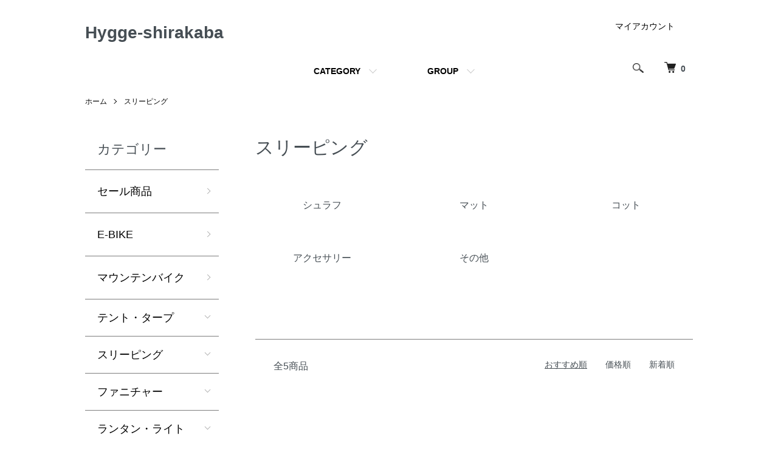

--- FILE ---
content_type: text/html; charset=EUC-JP
request_url: https://hygge-shirakaba.shop-pro.jp/?mode=cate&cbid=2720747&csid=0&page=2
body_size: 10897
content:
<!DOCTYPE html PUBLIC "-//W3C//DTD XHTML 1.0 Transitional//EN" "http://www.w3.org/TR/xhtml1/DTD/xhtml1-transitional.dtd">
<html xmlns:og="http://ogp.me/ns#" xmlns:fb="http://www.facebook.com/2008/fbml" xmlns:mixi="http://mixi-platform.com/ns#" xmlns="http://www.w3.org/1999/xhtml" xml:lang="ja" lang="ja" dir="ltr">
<head>
<meta http-equiv="content-type" content="text/html; charset=euc-jp" />
<meta http-equiv="X-UA-Compatible" content="IE=edge,chrome=1" />
<meta name="viewport" content="width=device-width,initial-scale=1">
<title>スリーピング用品の販売ページ</title>
<meta name="Keywords" content="シュラフ,マット,コット,Snugpak,スナグパック,NANGA,ナンガ,Hang Out,ハングアウト,寝袋" />
<meta name="Description" content="Snugpak（スナグパック）、NANGA（ナンガ）のシュラフをはじめ、THERM-A-REST（サーマレスト）のマット、Hang Out（ハングアウト）のコット等のスリーピング用品を取り扱っております。" />
<meta name="Author" content="" />
<meta name="Copyright" content="GMOペパボ" />
<meta http-equiv="content-style-type" content="text/css" />
<meta http-equiv="content-script-type" content="text/javascript" />
<link rel="stylesheet" href="https://hygge-shirakaba.shop-pro.jp/css/framework/colormekit.css" type="text/css" />
<link rel="stylesheet" href="https://hygge-shirakaba.shop-pro.jp/css/framework/colormekit-responsive.css" type="text/css" />
<link rel="stylesheet" href="https://img21.shop-pro.jp/PA01467/515/css/1/index.css?cmsp_timestamp=20210420004744" type="text/css" />
<link rel="stylesheet" href="https://img21.shop-pro.jp/PA01467/515/css/1/product_list.css?cmsp_timestamp=20210420004744" type="text/css" />

<link rel="alternate" type="application/rss+xml" title="rss" href="https://hygge-shirakaba.shop-pro.jp/?mode=rss" />
<script type="text/javascript" src="//ajax.googleapis.com/ajax/libs/jquery/1.7.2/jquery.min.js" ></script>
<meta property="og:title" content="スリーピング用品の販売ページ" />
<meta property="og:description" content="Snugpak（スナグパック）、NANGA（ナンガ）のシュラフをはじめ、THERM-A-REST（サーマレスト）のマット、Hang Out（ハングアウト）のコット等のスリーピング用品を取り扱っております。" />
<meta property="og:url" content="https://hygge-shirakaba.shop-pro.jp?mode=cate&cbid=2720747&csid=0&page=2" />
<meta property="og:site_name" content="Hygge-shirakaba" />
<meta property="og:image" content=""/>
<script>
  var Colorme = {"page":"product_list","shop":{"account_id":"PA01467515","title":"Hygge-shirakaba"},"basket":{"total_price":0,"items":[]},"customer":{"id":null}};

  (function() {
    function insertScriptTags() {
      var scriptTagDetails = [];
      var entry = document.getElementsByTagName('script')[0];

      scriptTagDetails.forEach(function(tagDetail) {
        var script = document.createElement('script');

        script.type = 'text/javascript';
        script.src = tagDetail.src;
        script.async = true;

        if( tagDetail.integrity ) {
          script.integrity = tagDetail.integrity;
          script.setAttribute('crossorigin', 'anonymous');
        }

        entry.parentNode.insertBefore(script, entry);
      })
    }

    window.addEventListener('load', insertScriptTags, false);
  })();
</script>
<script async src="https://zen.one/analytics.js"></script>
</head>
<body>
<meta name="colorme-acc-payload" content="?st=1&pt=10028&ut=2720747,0&at=PA01467515&v=20260120065851&re=&cn=f8b107ff24e45fb42001725449d94344" width="1" height="1" alt="" /><script>!function(){"use strict";Array.prototype.slice.call(document.getElementsByTagName("script")).filter((function(t){return t.src&&t.src.match(new RegExp("dist/acc-track.js$"))})).forEach((function(t){return document.body.removeChild(t)})),function t(c){var r=arguments.length>1&&void 0!==arguments[1]?arguments[1]:0;if(!(r>=c.length)){var e=document.createElement("script");e.onerror=function(){return t(c,r+1)},e.src="https://"+c[r]+"/dist/acc-track.js?rev=3",document.body.appendChild(e)}}(["acclog001.shop-pro.jp","acclog002.shop-pro.jp"])}();</script><script src="https://img.shop-pro.jp/tmpl_js/86/jquery.tile.js"></script>
<script src="https://img.shop-pro.jp/tmpl_js/86/jquery.skOuterClick.js"></script>


<div class="l-header">
  <div class="l-header-main u-container">
    <div class="l-header-main__in">
      <div class="l-header-logo">
        <h1 class="l-header-logo__img class="is-txt"">
          <a class="l-header-logo__type-txt" href="./">Hygge-shirakaba</a>
        </h1>
              </div>
      <div class="l-header-search">
        <button class="l-header-search__btn js-mega-menu-btn js-search-btn">
          <img src="https://img.shop-pro.jp/tmpl_img/86/icon-search.png" alt="検索" />
        </button>
        <div class="l-header-search__contents js-mega-menu-contents">
          <div class="l-header-search__box">
            <form action="https://hygge-shirakaba.shop-pro.jp/" method="GET" class="l-header-search__form">
              <input type="hidden" name="mode" value="srh" />
              <div class="l-header-search__input">
                <input type="text" name="keyword" placeholder="商品検索" />
              </div>
              <button class="l-header-search__submit" type="submit">
                <img src="https://img.shop-pro.jp/tmpl_img/86/icon-search.png" alt="送信" />
              </button>
            </form>
            <button class="l-header-search__close js-search-close" type="submit" aria-label="閉じる">
              <span></span>
              <span></span>
            </button>
          </div>
        </div>
        <div class="l-header-cart">
          <a href="https://hygge-shirakaba.shop-pro.jp/cart/proxy/basket?shop_id=PA01467515&shop_domain=hygge-shirakaba.shop-pro.jp">
            <img src="https://img.shop-pro.jp/tmpl_img/86/icon-cart.png" alt="カートを見る" />
            <span class="p-global-header__cart-count">
              0
            </span>
          </a>
        </div>
      </div>
      <button class="l-menu-btn js-navi-open" aria-label="メニュー">
        <span></span>
        <span></span>
      </button>
    </div>
    <div class="l-main-navi">
      <div class="l-main-navi__in">
        <ul class="l-main-navi-list">
                              <li class="l-main-navi-list__item">
            <div class="l-main-navi-list__ttl">
              CATEGORY
            </div>
            <button class="l-main-navi-list__link js-mega-menu-btn">
              CATEGORY
            </button>
            <div class="l-mega-menu js-mega-menu-contents">
              <ul class="l-mega-menu-list">
                                <li class="l-mega-menu-list__item">
                  <a class="l-mega-menu-list__link" href="https://hygge-shirakaba.shop-pro.jp/?mode=cate&cbid=2856995&csid=0">
                    セール商品
                  </a>
                </li>
                                                    <li class="l-mega-menu-list__item">
                  <a class="l-mega-menu-list__link" href="https://hygge-shirakaba.shop-pro.jp/?mode=cate&cbid=2720774&csid=0">
                    E-BIKE
                  </a>
                </li>
                                                    <li class="l-mega-menu-list__item">
                  <a class="l-mega-menu-list__link" href="https://hygge-shirakaba.shop-pro.jp/?mode=cate&cbid=2806455&csid=0">
                    マウンテンバイク
                  </a>
                </li>
                                                    <li class="l-mega-menu-list__item">
                  <a class="l-mega-menu-list__link" href="https://hygge-shirakaba.shop-pro.jp/?mode=cate&cbid=2718905&csid=0">
                    テント・タープ
                  </a>
                </li>
                                                    <li class="l-mega-menu-list__item">
                  <a class="l-mega-menu-list__link" href="https://hygge-shirakaba.shop-pro.jp/?mode=cate&cbid=2720747&csid=0">
                    スリーピング
                  </a>
                </li>
                                                    <li class="l-mega-menu-list__item">
                  <a class="l-mega-menu-list__link" href="https://hygge-shirakaba.shop-pro.jp/?mode=cate&cbid=2720750&csid=0">
                    ファニチャー
                  </a>
                </li>
                                                    <li class="l-mega-menu-list__item">
                  <a class="l-mega-menu-list__link" href="https://hygge-shirakaba.shop-pro.jp/?mode=cate&cbid=2720752&csid=0">
                    ランタン・ライト
                  </a>
                </li>
                                                    <li class="l-mega-menu-list__item">
                  <a class="l-mega-menu-list__link" href="https://hygge-shirakaba.shop-pro.jp/?mode=cate&cbid=2720756&csid=0">
                    クッキング
                  </a>
                </li>
                                                    <li class="l-mega-menu-list__item">
                  <a class="l-mega-menu-list__link" href="https://hygge-shirakaba.shop-pro.jp/?mode=cate&cbid=2720758&csid=0">
                    クーラー・ジャグ
                  </a>
                </li>
                                                    <li class="l-mega-menu-list__item">
                  <a class="l-mega-menu-list__link" href="https://hygge-shirakaba.shop-pro.jp/?mode=cate&cbid=2720760&csid=0">
                    焚き火
                  </a>
                </li>
                                                    <li class="l-mega-menu-list__item">
                  <a class="l-mega-menu-list__link" href="https://hygge-shirakaba.shop-pro.jp/?mode=cate&cbid=2720762&csid=0">
                    ストーブ・ヒーター
                  </a>
                </li>
                                                    <li class="l-mega-menu-list__item">
                  <a class="l-mega-menu-list__link" href="https://hygge-shirakaba.shop-pro.jp/?mode=cate&cbid=2720763&csid=0">
                    燃料・着火器
                  </a>
                </li>
                                                    <li class="l-mega-menu-list__item">
                  <a class="l-mega-menu-list__link" href="https://hygge-shirakaba.shop-pro.jp/?mode=cate&cbid=2720767&csid=0">
                    水筒・タンブラー
                  </a>
                </li>
                                                    <li class="l-mega-menu-list__item">
                  <a class="l-mega-menu-list__link" href="https://hygge-shirakaba.shop-pro.jp/?mode=cate&cbid=2720768&csid=0">
                    フィールドギア
                  </a>
                </li>
                                                    <li class="l-mega-menu-list__item">
                  <a class="l-mega-menu-list__link" href="https://hygge-shirakaba.shop-pro.jp/?mode=cate&cbid=2720769&csid=0">
                    調味料
                  </a>
                </li>
                                                    <li class="l-mega-menu-list__item">
                  <a class="l-mega-menu-list__link" href="https://hygge-shirakaba.shop-pro.jp/?mode=cate&cbid=2720770&csid=0">
                    小物・その他
                  </a>
                </li>
                                                    <li class="l-mega-menu-list__item">
                  <a class="l-mega-menu-list__link" href="https://hygge-shirakaba.shop-pro.jp/?mode=cate&cbid=2720773&csid=0">
                    SUP
                  </a>
                </li>
                                                    <li class="l-mega-menu-list__item">
                  <a class="l-mega-menu-list__link" href="https://hygge-shirakaba.shop-pro.jp/?mode=cate&cbid=2768356&csid=0">
                    アパレル
                  </a>
                </li>
                                                    <li class="l-mega-menu-list__item">
                  <a class="l-mega-menu-list__link" href="https://hygge-shirakaba.shop-pro.jp/?mode=cate&cbid=2857263&csid=0">
                    ラン・トレラン
                  </a>
                </li>
                              </ul>
            </div>
          </li>
                                                  <li class="l-main-navi-list__item">
            <div class="l-main-navi-list__ttl">
              GROUP
            </div>
            <button class="l-main-navi-list__link js-mega-menu-btn">
              GROUP
            </button>
            <div class="l-mega-menu js-mega-menu-contents">
              <ul class="l-mega-menu-list">
                                <li class="l-mega-menu-list__item">
                  <a class="l-mega-menu-list__link" href="https://hygge-shirakaba.shop-pro.jp/?mode=grp&gid=2651728">
                    ANOBA
                  </a>
                </li>
                                                    <li class="l-mega-menu-list__item">
                  <a class="l-mega-menu-list__link" href="https://hygge-shirakaba.shop-pro.jp/?mode=grp&gid=2597531">
                    AO Coolers
                  </a>
                </li>
                                                    <li class="l-mega-menu-list__item">
                  <a class="l-mega-menu-list__link" href="https://hygge-shirakaba.shop-pro.jp/?mode=grp&gid=2597577">
                    AS2OV
                  </a>
                </li>
                                                    <li class="l-mega-menu-list__item">
                  <a class="l-mega-menu-list__link" href="https://hygge-shirakaba.shop-pro.jp/?mode=grp&gid=2700827">
                    BAREBONES
                  </a>
                </li>
                                                    <li class="l-mega-menu-list__item">
                  <a class="l-mega-menu-list__link" href="https://hygge-shirakaba.shop-pro.jp/?mode=grp&gid=2597541">
                    belmont
                  </a>
                </li>
                                                    <li class="l-mega-menu-list__item">
                  <a class="l-mega-menu-list__link" href="https://hygge-shirakaba.shop-pro.jp/?mode=grp&gid=2737405">
                    BLACKDEER
                  </a>
                </li>
                                                    <li class="l-mega-menu-list__item">
                  <a class="l-mega-menu-list__link" href="https://hygge-shirakaba.shop-pro.jp/?mode=grp&gid=2841505">
                    BPE
                  </a>
                </li>
                                                    <li class="l-mega-menu-list__item">
                  <a class="l-mega-menu-list__link" href="https://hygge-shirakaba.shop-pro.jp/?mode=grp&gid=3000764">
                    ciele
                  </a>
                </li>
                                                    <li class="l-mega-menu-list__item">
                  <a class="l-mega-menu-list__link" href="https://hygge-shirakaba.shop-pro.jp/?mode=grp&gid=2754144">
                    COOLER SHOCK
                  </a>
                </li>
                                                    <li class="l-mega-menu-list__item">
                  <a class="l-mega-menu-list__link" href="https://hygge-shirakaba.shop-pro.jp/?mode=grp&gid=2710691">
                    colapz
                  </a>
                </li>
                                                    <li class="l-mega-menu-list__item">
                  <a class="l-mega-menu-list__link" href="https://hygge-shirakaba.shop-pro.jp/?mode=grp&gid=2847310">
                    COVAN
                  </a>
                </li>
                                                    <li class="l-mega-menu-list__item">
                  <a class="l-mega-menu-list__link" href="https://hygge-shirakaba.shop-pro.jp/?mode=grp&gid=2597543">
                    Curiace
                  </a>
                </li>
                                                    <li class="l-mega-menu-list__item">
                  <a class="l-mega-menu-list__link" href="https://hygge-shirakaba.shop-pro.jp/?mode=grp&gid=2668626">
                    CHUMS
                  </a>
                </li>
                                                    <li class="l-mega-menu-list__item">
                  <a class="l-mega-menu-list__link" href="https://hygge-shirakaba.shop-pro.jp/?mode=grp&gid=2749688">
                    DIETZ
                  </a>
                </li>
                                                    <li class="l-mega-menu-list__item">
                  <a class="l-mega-menu-list__link" href="https://hygge-shirakaba.shop-pro.jp/?mode=grp&gid=2758520">
                    DUCKNOT
                  </a>
                </li>
                                                    <li class="l-mega-menu-list__item">
                  <a class="l-mega-menu-list__link" href="https://hygge-shirakaba.shop-pro.jp/?mode=grp&gid=2597568">
                    efim
                  </a>
                </li>
                                                    <li class="l-mega-menu-list__item">
                  <a class="l-mega-menu-list__link" href="https://hygge-shirakaba.shop-pro.jp/?mode=grp&gid=2700787">
                    Egy
                  </a>
                </li>
                                                    <li class="l-mega-menu-list__item">
                  <a class="l-mega-menu-list__link" href="https://hygge-shirakaba.shop-pro.jp/?mode=grp&gid=2706029">
                    EVERNEW
                  </a>
                </li>
                                                    <li class="l-mega-menu-list__item">
                  <a class="l-mega-menu-list__link" href="https://hygge-shirakaba.shop-pro.jp/?mode=grp&gid=2917004">
                    fedeca
                  </a>
                </li>
                                                    <li class="l-mega-menu-list__item">
                  <a class="l-mega-menu-list__link" href="https://hygge-shirakaba.shop-pro.jp/?mode=grp&gid=2627434">
                    FEUERHAND
                  </a>
                </li>
                                                    <li class="l-mega-menu-list__item">
                  <a class="l-mega-menu-list__link" href="https://hygge-shirakaba.shop-pro.jp/?mode=grp&gid=3005315">
                    Flowfold
                  </a>
                </li>
                                                    <li class="l-mega-menu-list__item">
                  <a class="l-mega-menu-list__link" href="https://hygge-shirakaba.shop-pro.jp/?mode=grp&gid=2623355">
                    FORE WINDS
                  </a>
                </li>
                                                    <li class="l-mega-menu-list__item">
                  <a class="l-mega-menu-list__link" href="https://hygge-shirakaba.shop-pro.jp/?mode=grp&gid=2597516">
                    HangOut
                  </a>
                </li>
                                                    <li class="l-mega-menu-list__item">
                  <a class="l-mega-menu-list__link" href="https://hygge-shirakaba.shop-pro.jp/?mode=grp&gid=2727656">
                    Helinox
                  </a>
                </li>
                                                    <li class="l-mega-menu-list__item">
                  <a class="l-mega-menu-list__link" href="https://hygge-shirakaba.shop-pro.jp/?mode=grp&gid=2605304">
                    HIGHMOUNT
                  </a>
                </li>
                                                    <li class="l-mega-menu-list__item">
                  <a class="l-mega-menu-list__link" href="https://hygge-shirakaba.shop-pro.jp/?mode=grp&gid=2641325">
                    HIGHTIDE
                  </a>
                </li>
                                                    <li class="l-mega-menu-list__item">
                  <a class="l-mega-menu-list__link" href="https://hygge-shirakaba.shop-pro.jp/?mode=grp&gid=2751918">
                    ホシマル印
                  </a>
                </li>
                                                    <li class="l-mega-menu-list__item">
                  <a class="l-mega-menu-list__link" href="https://hygge-shirakaba.shop-pro.jp/?mode=grp&gid=2597544">
                    hunersdorff
                  </a>
                </li>
                                                    <li class="l-mega-menu-list__item">
                  <a class="l-mega-menu-list__link" href="https://hygge-shirakaba.shop-pro.jp/?mode=grp&gid=2665009">
                    Hydro Flask
                  </a>
                </li>
                                                    <li class="l-mega-menu-list__item">
                  <a class="l-mega-menu-list__link" href="https://hygge-shirakaba.shop-pro.jp/?mode=grp&gid=2670199">
                    GOALZERO
                  </a>
                </li>
                                                    <li class="l-mega-menu-list__item">
                  <a class="l-mega-menu-list__link" href="https://hygge-shirakaba.shop-pro.jp/?mode=grp&gid=2708492">
                    GSI
                  </a>
                </li>
                                                    <li class="l-mega-menu-list__item">
                  <a class="l-mega-menu-list__link" href="https://hygge-shirakaba.shop-pro.jp/?mode=grp&gid=2605754">
                    カメヤマ
                  </a>
                </li>
                                                    <li class="l-mega-menu-list__item">
                  <a class="l-mega-menu-list__link" href="https://hygge-shirakaba.shop-pro.jp/?mode=grp&gid=2597588">
                    kermit chair
                  </a>
                </li>
                                                    <li class="l-mega-menu-list__item">
                  <a class="l-mega-menu-list__link" href="https://hygge-shirakaba.shop-pro.jp/?mode=grp&gid=2725103">
                    KOKUA
                  </a>
                </li>
                                                    <li class="l-mega-menu-list__item">
                  <a class="l-mega-menu-list__link" href="https://hygge-shirakaba.shop-pro.jp/?mode=grp&gid=2597561">
                    LEDLENSER
                  </a>
                </li>
                                                    <li class="l-mega-menu-list__item">
                  <a class="l-mega-menu-list__link" href="https://hygge-shirakaba.shop-pro.jp/?mode=grp&gid=2641232">
                    MATE.BIKE
                  </a>
                </li>
                                                    <li class="l-mega-menu-list__item">
                  <a class="l-mega-menu-list__link" href="https://hygge-shirakaba.shop-pro.jp/?mode=grp&gid=2597514">
                    Morakniv
                  </a>
                </li>
                                                    <li class="l-mega-menu-list__item">
                  <a class="l-mega-menu-list__link" href="https://hygge-shirakaba.shop-pro.jp/?mode=grp&gid=2597579">
                    MSR
                  </a>
                </li>
                                                    <li class="l-mega-menu-list__item">
                  <a class="l-mega-menu-list__link" href="https://hygge-shirakaba.shop-pro.jp/?mode=grp&gid=2701166">
                    Mt.SUMI
                  </a>
                </li>
                                                    <li class="l-mega-menu-list__item">
                  <a class="l-mega-menu-list__link" href="https://hygge-shirakaba.shop-pro.jp/?mode=grp&gid=2597572">
                    MURACO
                  </a>
                </li>
                                                    <li class="l-mega-menu-list__item">
                  <a class="l-mega-menu-list__link" href="https://hygge-shirakaba.shop-pro.jp/?mode=grp&gid=2623357">
                    NANGA
                  </a>
                </li>
                                                    <li class="l-mega-menu-list__item">
                  <a class="l-mega-menu-list__link" href="https://hygge-shirakaba.shop-pro.jp/?mode=grp&gid=2737478">
                    NESTOUT
                  </a>
                </li>
                                                    <li class="l-mega-menu-list__item">
                  <a class="l-mega-menu-list__link" href="https://hygge-shirakaba.shop-pro.jp/?mode=grp&gid=2665011">
                    NOMADIX
                  </a>
                </li>
                                                    <li class="l-mega-menu-list__item">
                  <a class="l-mega-menu-list__link" href="https://hygge-shirakaba.shop-pro.jp/?mode=grp&gid=2601022">
                    尾上製作所
                  </a>
                </li>
                                                    <li class="l-mega-menu-list__item">
                  <a class="l-mega-menu-list__link" href="https://hygge-shirakaba.shop-pro.jp/?mode=grp&gid=2834904">
                    OOFOS
                  </a>
                </li>
                                                    <li class="l-mega-menu-list__item">
                  <a class="l-mega-menu-list__link" href="https://hygge-shirakaba.shop-pro.jp/?mode=grp&gid=2615978">
                    ogawa
                  </a>
                </li>
                                                    <li class="l-mega-menu-list__item">
                  <a class="l-mega-menu-list__link" href="https://hygge-shirakaba.shop-pro.jp/?mode=grp&gid=2597515">
                    OLFA WORKS
                  </a>
                </li>
                                                    <li class="l-mega-menu-list__item">
                  <a class="l-mega-menu-list__link" href="https://hygge-shirakaba.shop-pro.jp/?mode=grp&gid=2597582">
                    ONE&#8226;TIE
                  </a>
                </li>
                                                    <li class="l-mega-menu-list__item">
                  <a class="l-mega-menu-list__link" href="https://hygge-shirakaba.shop-pro.jp/?mode=grp&gid=2597555">
                    OPINEL
                  </a>
                </li>
                                                    <li class="l-mega-menu-list__item">
                  <a class="l-mega-menu-list__link" href="https://hygge-shirakaba.shop-pro.jp/?mode=grp&gid=2597528">
                    Oregonian Camper
                  </a>
                </li>
                                                    <li class="l-mega-menu-list__item">
                  <a class="l-mega-menu-list__link" href="https://hygge-shirakaba.shop-pro.jp/?mode=grp&gid=2858085">
                    OXO OUTDOOR
                  </a>
                </li>
                                                    <li class="l-mega-menu-list__item">
                  <a class="l-mega-menu-list__link" href="https://hygge-shirakaba.shop-pro.jp/?mode=grp&gid=2872629">
                    PADDLER
                  </a>
                </li>
                                                    <li class="l-mega-menu-list__item">
                  <a class="l-mega-menu-list__link" href="https://hygge-shirakaba.shop-pro.jp/?mode=grp&gid=2641233">
                    PEAKS5
                  </a>
                </li>
                                                    <li class="l-mega-menu-list__item">
                  <a class="l-mega-menu-list__link" href="https://hygge-shirakaba.shop-pro.jp/?mode=grp&gid=2700826">
                    PENDLETON
                  </a>
                </li>
                                                    <li class="l-mega-menu-list__item">
                  <a class="l-mega-menu-list__link" href="https://hygge-shirakaba.shop-pro.jp/?mode=grp&gid=2600577">
                    Petromax
                  </a>
                </li>
                                                    <li class="l-mega-menu-list__item">
                  <a class="l-mega-menu-list__link" href="https://hygge-shirakaba.shop-pro.jp/?mode=grp&gid=2847317">
                    POKETLE
                  </a>
                </li>
                                                    <li class="l-mega-menu-list__item">
                  <a class="l-mega-menu-list__link" href="https://hygge-shirakaba.shop-pro.jp/?mode=grp&gid=2777527">
                    PRIMUS
                  </a>
                </li>
                                                    <li class="l-mega-menu-list__item">
                  <a class="l-mega-menu-list__link" href="https://hygge-shirakaba.shop-pro.jp/?mode=grp&gid=2597534">
                    Rivers
                  </a>
                </li>
                                                    <li class="l-mega-menu-list__item">
                  <a class="l-mega-menu-list__link" href="https://hygge-shirakaba.shop-pro.jp/?mode=grp&gid=2714787">
                    シナノワークス
                  </a>
                </li>
                                                    <li class="l-mega-menu-list__item">
                  <a class="l-mega-menu-list__link" href="https://hygge-shirakaba.shop-pro.jp/?mode=grp&gid=2597533">
                    Snugpak
                  </a>
                </li>
                                                    <li class="l-mega-menu-list__item">
                  <a class="l-mega-menu-list__link" href="https://hygge-shirakaba.shop-pro.jp/?mode=grp&gid=2999568">
                    SOLAIZ
                  </a>
                </li>
                                                    <li class="l-mega-menu-list__item">
                  <a class="l-mega-menu-list__link" href="https://hygge-shirakaba.shop-pro.jp/?mode=grp&gid=2597517">
                    SOTO
                  </a>
                </li>
                                                    <li class="l-mega-menu-list__item">
                  <a class="l-mega-menu-list__link" href="https://hygge-shirakaba.shop-pro.jp/?mode=grp&gid=2597546">
                    STANLEY
                  </a>
                </li>
                                                    <li class="l-mega-menu-list__item">
                  <a class="l-mega-menu-list__link" href="https://hygge-shirakaba.shop-pro.jp/?mode=grp&gid=3094416">
                    STAR BOARD（スターボード）
                  </a>
                </li>
                                                    <li class="l-mega-menu-list__item">
                  <a class="l-mega-menu-list__link" href="https://hygge-shirakaba.shop-pro.jp/?mode=grp&gid=2884336">
                    SUNSKI
                  </a>
                </li>
                                                    <li class="l-mega-menu-list__item">
                  <a class="l-mega-menu-list__link" href="https://hygge-shirakaba.shop-pro.jp/?mode=grp&gid=2597562">
                    THE BOTTLE CLAMPER
                  </a>
                </li>
                                                    <li class="l-mega-menu-list__item">
                  <a class="l-mega-menu-list__link" href="https://hygge-shirakaba.shop-pro.jp/?mode=grp&gid=2773482">
                    THE NORTH FACE
                  </a>
                </li>
                                                    <li class="l-mega-menu-list__item">
                  <a class="l-mega-menu-list__link" href="https://hygge-shirakaba.shop-pro.jp/?mode=grp&gid=2854585">
                    THERMOS
                  </a>
                </li>
                                                    <li class="l-mega-menu-list__item">
                  <a class="l-mega-menu-list__link" href="https://hygge-shirakaba.shop-pro.jp/?mode=grp&gid=2772709">
                    TOPEAK
                  </a>
                </li>
                                                    <li class="l-mega-menu-list__item">
                  <a class="l-mega-menu-list__link" href="https://hygge-shirakaba.shop-pro.jp/?mode=grp&gid=2724084">
                    trangia
                  </a>
                </li>
                                                    <li class="l-mega-menu-list__item">
                  <a class="l-mega-menu-list__link" href="https://hygge-shirakaba.shop-pro.jp/?mode=grp&gid=2597580">
                    Tribeone
                  </a>
                </li>
                                                    <li class="l-mega-menu-list__item">
                  <a class="l-mega-menu-list__link" href="https://hygge-shirakaba.shop-pro.jp/?mode=grp&gid=2665010">
                    topo
                  </a>
                </li>
                                                    <li class="l-mega-menu-list__item">
                  <a class="l-mega-menu-list__link" href="https://hygge-shirakaba.shop-pro.jp/?mode=grp&gid=2597570">
                    UCO
                  </a>
                </li>
                                                    <li class="l-mega-menu-list__item">
                  <a class="l-mega-menu-list__link" href="https://hygge-shirakaba.shop-pro.jp/?mode=grp&gid=2613426">
                    UNBY
                  </a>
                </li>
                                                    <li class="l-mega-menu-list__item">
                  <a class="l-mega-menu-list__link" href="https://hygge-shirakaba.shop-pro.jp/?mode=grp&gid=2633944">
                    Vapalux
                  </a>
                </li>
                                                    <li class="l-mega-menu-list__item">
                  <a class="l-mega-menu-list__link" href="https://hygge-shirakaba.shop-pro.jp/?mode=grp&gid=2830136">
                    VERNE
                  </a>
                </li>
                                                    <li class="l-mega-menu-list__item">
                  <a class="l-mega-menu-list__link" href="https://hygge-shirakaba.shop-pro.jp/?mode=grp&gid=2675795">
                    WO BIKES
                  </a>
                </li>
                                                    <li class="l-mega-menu-list__item">
                  <a class="l-mega-menu-list__link" href="https://hygge-shirakaba.shop-pro.jp/?mode=grp&gid=3017852">
                    WHOLE GRAIN CYCLES
                  </a>
                </li>
                                                    <li class="l-mega-menu-list__item">
                  <a class="l-mega-menu-list__link" href="https://hygge-shirakaba.shop-pro.jp/?mode=grp&gid=2655445">
                    5050WORKSHOP
                  </a>
                </li>
                                                    <li class="l-mega-menu-list__item">
                  <a class="l-mega-menu-list__link" href="https://hygge-shirakaba.shop-pro.jp/?mode=grp&gid=2728894">
                    モルック
                  </a>
                </li>
                                                    <li class="l-mega-menu-list__item">
                  <a class="l-mega-menu-list__link" href="https://hygge-shirakaba.shop-pro.jp/?mode=grp&gid=2732816">
                    GT BYCYCLES
                  </a>
                </li>
                                                    <li class="l-mega-menu-list__item">
                  <a class="l-mega-menu-list__link" href="https://hygge-shirakaba.shop-pro.jp/?mode=grp&gid=2751969">
                    ZEN Camps
                  </a>
                </li>
                              </ul>
            </div>
          </li>
                                      </ul>
        <div class="l-help-navi-box">
          <ul class="l-help-navi-list">
            <li class="l-help-navi-list__item">
              <a class="l-help-navi-list__link" href="https://hygge-shirakaba.shop-pro.jp/?mode=myaccount">マイアカウント</a>
            </li>
                      </ul>
          <ul class="l-sns-navi-list u-opa">
                                                            <!-- <li class="l-sns-navi-list__item">
              <a href="" target="_blank">
                <i class="icon-lg-b icon-pinterest" aria-label="pinterest"></i>
              </a>
            </li> -->
          </ul>
        </div>
      </div>
    </div>
    <div class="l-main-navi-overlay js-navi-close"></div>
  </div>
</div>

<div class="l-main product_list">
  <div class="l-main product_list">
  
  <div class="c-breadcrumbs u-container">
    <ul class="c-breadcrumbs-list">
      <li class="c-breadcrumbs-list__item">
        <a href="./">
          ホーム
        </a>
      </li>
                  <li class="c-breadcrumbs-list__item">
        <a href="?mode=cate&cbid=2720747&csid=0">
          スリーピング
        </a>
      </li>
                      </ul>
  </div>
  
  <div class="l-contents-wrap u-container">
    
    <div class="l-contents-main">
      <h2 class="p-category__ttl">
                  スリーピング
              </h2>
      
            
      
            
      
            
      
            <h3 class="u-visually-hidden">
        カテゴリー一覧
      </h3>
      <ul class="p-category-list">
                <li class="p-category-list__item">
          <a class="p-category-list__link" href="?mode=cate&cbid=2720747&csid=2">
                        <span class="p-category-list__name">
              シュラフ
            </span>
          </a>
        </li>
                <li class="p-category-list__item">
          <a class="p-category-list__link" href="?mode=cate&cbid=2720747&csid=3">
                        <span class="p-category-list__name">
              マット
            </span>
          </a>
        </li>
                <li class="p-category-list__item">
          <a class="p-category-list__link" href="?mode=cate&cbid=2720747&csid=4">
                        <span class="p-category-list__name">
              コット
            </span>
          </a>
        </li>
                <li class="p-category-list__item">
          <a class="p-category-list__link" href="?mode=cate&cbid=2720747&csid=5">
                        <span class="p-category-list__name">
              アクセサリー
            </span>
          </a>
        </li>
                <li class="p-category-list__item">
          <a class="p-category-list__link" href="?mode=cate&cbid=2720747&csid=6">
                        <span class="p-category-list__name">
              その他
            </span>
          </a>
        </li>
              </ul>
            
      
            
              <div class="p-item-list-head">
          <div class="p-item-list-num">
            全5商品
          </div>
          
          <ul class="p-item-sort-list">
            <li class="p-item-sort-list__item">
                          <span>おすすめ順</span>
                        </li>
            <li class="p-item-sort-list__item">
                          <a href="?mode=cate&cbid=2720747&csid=0&sort=p">価格順</a>
                          </li>
            <li class="p-item-sort-list__item">
                          <a href="?mode=cate&cbid=2720747&csid=0&sort=n">新着順</a>
                          </li>
          </ul>
          
        </div>
        
        <ul class="c-item-list">
                  </ul>
        
        
                
            
            
      
            
      
            
    </div>
    
    <div class="l-contents-side">
      
                  <div class="l-side-navi">
        <h3 class="l-side-navi__ttl">
          カテゴリー
        </h3>
        <ul class="l-side-navi-list">
                    <li class="l-side-navi-list__item">
                          <a href="https://hygge-shirakaba.shop-pro.jp/?mode=cate&cbid=2856995&csid=0" class="l-side-navi-list__link is-link">
                セール商品
              </a>
                                  </li>
                    <li class="l-side-navi-list__item">
                          <a href="https://hygge-shirakaba.shop-pro.jp/?mode=cate&cbid=2720774&csid=0" class="l-side-navi-list__link is-link">
                E-BIKE
              </a>
                                  </li>
                    <li class="l-side-navi-list__item">
                          <a href="https://hygge-shirakaba.shop-pro.jp/?mode=cate&cbid=2806455&csid=0" class="l-side-navi-list__link is-link">
                マウンテンバイク
              </a>
                                  </li>
                    <li class="l-side-navi-list__item">
                          <button class="l-side-navi-list__link js-toggle-btn">
                テント・タープ
              </button>
                                                <ul class="l-side-navi-sub-list js-toggle-contents">
              <li class="l-side-navi-sub-list__item">
                <a href="https://hygge-shirakaba.shop-pro.jp/?mode=cate&cbid=2718905&csid=0" class="l-side-navi-sub-list__link">
                  全てのテント・タープ
                </a>
              </li>
                            <li class="l-side-navi-sub-list__item">
                <a href="https://hygge-shirakaba.shop-pro.jp/?mode=cate&cbid=2718905&csid=1" class="l-side-navi-sub-list__link">
                  テント
                </a>
              </li>
                                                  <li class="l-side-navi-sub-list__item">
                <a href="https://hygge-shirakaba.shop-pro.jp/?mode=cate&cbid=2718905&csid=2" class="l-side-navi-sub-list__link">
                  タープ
                </a>
              </li>
                                                  <li class="l-side-navi-sub-list__item">
                <a href="https://hygge-shirakaba.shop-pro.jp/?mode=cate&cbid=2718905&csid=3" class="l-side-navi-sub-list__link">
                  インナーテント
                </a>
              </li>
                                                  <li class="l-side-navi-sub-list__item">
                <a href="https://hygge-shirakaba.shop-pro.jp/?mode=cate&cbid=2718905&csid=4" class="l-side-navi-sub-list__link">
                  グランドシート・マット
                </a>
              </li>
                                                  <li class="l-side-navi-sub-list__item">
                <a href="https://hygge-shirakaba.shop-pro.jp/?mode=cate&cbid=2718905&csid=5" class="l-side-navi-sub-list__link">
                  インナーシート・マット
                </a>
              </li>
                                                  <li class="l-side-navi-sub-list__item">
                <a href="https://hygge-shirakaba.shop-pro.jp/?mode=cate&cbid=2718905&csid=6" class="l-side-navi-sub-list__link">
                  ペグ・ペグハンマー
                </a>
              </li>
                                                  <li class="l-side-navi-sub-list__item">
                <a href="https://hygge-shirakaba.shop-pro.jp/?mode=cate&cbid=2718905&csid=7" class="l-side-navi-sub-list__link">
                  ポール
                </a>
              </li>
                                                  <li class="l-side-navi-sub-list__item">
                <a href="https://hygge-shirakaba.shop-pro.jp/?mode=cate&cbid=2718905&csid=8" class="l-side-navi-sub-list__link">
                  ロープ
                </a>
              </li>
                                                  <li class="l-side-navi-sub-list__item">
                <a href="https://hygge-shirakaba.shop-pro.jp/?mode=cate&cbid=2718905&csid=9" class="l-side-navi-sub-list__link">
                  アクセサリー
                </a>
              </li>
                                                  <li class="l-side-navi-sub-list__item">
                <a href="https://hygge-shirakaba.shop-pro.jp/?mode=cate&cbid=2718905&csid=10" class="l-side-navi-sub-list__link">
                  その他
                </a>
              </li>
                        </ul>
                                  </li>
                    <li class="l-side-navi-list__item">
                          <button class="l-side-navi-list__link js-toggle-btn">
                スリーピング
              </button>
                                                <ul class="l-side-navi-sub-list js-toggle-contents">
              <li class="l-side-navi-sub-list__item">
                <a href="https://hygge-shirakaba.shop-pro.jp/?mode=cate&cbid=2720747&csid=0" class="l-side-navi-sub-list__link">
                  全てのスリーピング
                </a>
              </li>
                            <li class="l-side-navi-sub-list__item">
                <a href="https://hygge-shirakaba.shop-pro.jp/?mode=cate&cbid=2720747&csid=2" class="l-side-navi-sub-list__link">
                  シュラフ
                </a>
              </li>
                                                  <li class="l-side-navi-sub-list__item">
                <a href="https://hygge-shirakaba.shop-pro.jp/?mode=cate&cbid=2720747&csid=3" class="l-side-navi-sub-list__link">
                  マット
                </a>
              </li>
                                                  <li class="l-side-navi-sub-list__item">
                <a href="https://hygge-shirakaba.shop-pro.jp/?mode=cate&cbid=2720747&csid=4" class="l-side-navi-sub-list__link">
                  コット
                </a>
              </li>
                                                  <li class="l-side-navi-sub-list__item">
                <a href="https://hygge-shirakaba.shop-pro.jp/?mode=cate&cbid=2720747&csid=5" class="l-side-navi-sub-list__link">
                  アクセサリー
                </a>
              </li>
                                                  <li class="l-side-navi-sub-list__item">
                <a href="https://hygge-shirakaba.shop-pro.jp/?mode=cate&cbid=2720747&csid=6" class="l-side-navi-sub-list__link">
                  その他
                </a>
              </li>
                        </ul>
                                  </li>
                    <li class="l-side-navi-list__item">
                          <button class="l-side-navi-list__link js-toggle-btn">
                ファニチャー
              </button>
                                                <ul class="l-side-navi-sub-list js-toggle-contents">
              <li class="l-side-navi-sub-list__item">
                <a href="https://hygge-shirakaba.shop-pro.jp/?mode=cate&cbid=2720750&csid=0" class="l-side-navi-sub-list__link">
                  全てのファニチャー
                </a>
              </li>
                            <li class="l-side-navi-sub-list__item">
                <a href="https://hygge-shirakaba.shop-pro.jp/?mode=cate&cbid=2720750&csid=2" class="l-side-navi-sub-list__link">
                  テーブル
                </a>
              </li>
                                                  <li class="l-side-navi-sub-list__item">
                <a href="https://hygge-shirakaba.shop-pro.jp/?mode=cate&cbid=2720750&csid=3" class="l-side-navi-sub-list__link">
                  ローテーブル
                </a>
              </li>
                                                  <li class="l-side-navi-sub-list__item">
                <a href="https://hygge-shirakaba.shop-pro.jp/?mode=cate&cbid=2720750&csid=4" class="l-side-navi-sub-list__link">
                  キッチンテーブル
                </a>
              </li>
                                                  <li class="l-side-navi-sub-list__item">
                <a href="https://hygge-shirakaba.shop-pro.jp/?mode=cate&cbid=2720750&csid=5" class="l-side-navi-sub-list__link">
                  チェア
                </a>
              </li>
                                                  <li class="l-side-navi-sub-list__item">
                <a href="https://hygge-shirakaba.shop-pro.jp/?mode=cate&cbid=2720750&csid=6" class="l-side-navi-sub-list__link">
                  アクセサリー
                </a>
              </li>
                                                  <li class="l-side-navi-sub-list__item">
                <a href="https://hygge-shirakaba.shop-pro.jp/?mode=cate&cbid=2720750&csid=7" class="l-side-navi-sub-list__link">
                  その他
                </a>
              </li>
                        </ul>
                                  </li>
                    <li class="l-side-navi-list__item">
                          <button class="l-side-navi-list__link js-toggle-btn">
                ランタン・ライト
              </button>
                                                <ul class="l-side-navi-sub-list js-toggle-contents">
              <li class="l-side-navi-sub-list__item">
                <a href="https://hygge-shirakaba.shop-pro.jp/?mode=cate&cbid=2720752&csid=0" class="l-side-navi-sub-list__link">
                  全てのランタン・ライト
                </a>
              </li>
                            <li class="l-side-navi-sub-list__item">
                <a href="https://hygge-shirakaba.shop-pro.jp/?mode=cate&cbid=2720752&csid=2" class="l-side-navi-sub-list__link">
                  ランタン
                </a>
              </li>
                                                  <li class="l-side-navi-sub-list__item">
                <a href="https://hygge-shirakaba.shop-pro.jp/?mode=cate&cbid=2720752&csid=3" class="l-side-navi-sub-list__link">
                  ライト
                </a>
              </li>
                                                  <li class="l-side-navi-sub-list__item">
                <a href="https://hygge-shirakaba.shop-pro.jp/?mode=cate&cbid=2720752&csid=4" class="l-side-navi-sub-list__link">
                  アクセサリー
                </a>
              </li>
                        </ul>
                                  </li>
                    <li class="l-side-navi-list__item">
                          <button class="l-side-navi-list__link js-toggle-btn">
                クッキング
              </button>
                                                <ul class="l-side-navi-sub-list js-toggle-contents">
              <li class="l-side-navi-sub-list__item">
                <a href="https://hygge-shirakaba.shop-pro.jp/?mode=cate&cbid=2720756&csid=0" class="l-side-navi-sub-list__link">
                  全てのクッキング
                </a>
              </li>
                            <li class="l-side-navi-sub-list__item">
                <a href="https://hygge-shirakaba.shop-pro.jp/?mode=cate&cbid=2720756&csid=2" class="l-side-navi-sub-list__link">
                  クッカー・ケトル
                </a>
              </li>
                                                  <li class="l-side-navi-sub-list__item">
                <a href="https://hygge-shirakaba.shop-pro.jp/?mode=cate&cbid=2720756&csid=3" class="l-side-navi-sub-list__link">
                  食器
                </a>
              </li>
                                                  <li class="l-side-navi-sub-list__item">
                <a href="https://hygge-shirakaba.shop-pro.jp/?mode=cate&cbid=2720756&csid=4" class="l-side-navi-sub-list__link">
                  キッチンツール
                </a>
              </li>
                                                  <li class="l-side-navi-sub-list__item">
                <a href="https://hygge-shirakaba.shop-pro.jp/?mode=cate&cbid=2720756&csid=5" class="l-side-navi-sub-list__link">
                  ダッチオーブン・スキレット
                </a>
              </li>
                                                  <li class="l-side-navi-sub-list__item">
                <a href="https://hygge-shirakaba.shop-pro.jp/?mode=cate&cbid=2720756&csid=6" class="l-side-navi-sub-list__link">
                  燻製器・スモーカー
                </a>
              </li>
                                                  <li class="l-side-navi-sub-list__item">
                <a href="https://hygge-shirakaba.shop-pro.jp/?mode=cate&cbid=2720756&csid=7" class="l-side-navi-sub-list__link">
                  ストーブ・バーナー
                </a>
              </li>
                                                  <li class="l-side-navi-sub-list__item">
                <a href="https://hygge-shirakaba.shop-pro.jp/?mode=cate&cbid=2720756&csid=8" class="l-side-navi-sub-list__link">
                  バーベキュー
                </a>
              </li>
                                                  <li class="l-side-navi-sub-list__item">
                <a href="https://hygge-shirakaba.shop-pro.jp/?mode=cate&cbid=2720756&csid=9" class="l-side-navi-sub-list__link">
                  その他
                </a>
              </li>
                        </ul>
                                  </li>
                    <li class="l-side-navi-list__item">
                          <button class="l-side-navi-list__link js-toggle-btn">
                クーラー・ジャグ
              </button>
                                                <ul class="l-side-navi-sub-list js-toggle-contents">
              <li class="l-side-navi-sub-list__item">
                <a href="https://hygge-shirakaba.shop-pro.jp/?mode=cate&cbid=2720758&csid=0" class="l-side-navi-sub-list__link">
                  全てのクーラー・ジャグ
                </a>
              </li>
                            <li class="l-side-navi-sub-list__item">
                <a href="https://hygge-shirakaba.shop-pro.jp/?mode=cate&cbid=2720758&csid=1" class="l-side-navi-sub-list__link">
                  ハードクーラー
                </a>
              </li>
                                                  <li class="l-side-navi-sub-list__item">
                <a href="https://hygge-shirakaba.shop-pro.jp/?mode=cate&cbid=2720758&csid=2" class="l-side-navi-sub-list__link">
                  ソフトクーラー
                </a>
              </li>
                                                  <li class="l-side-navi-sub-list__item">
                <a href="https://hygge-shirakaba.shop-pro.jp/?mode=cate&cbid=2720758&csid=3" class="l-side-navi-sub-list__link">
                  ジャグ
                </a>
              </li>
                                                  <li class="l-side-navi-sub-list__item">
                <a href="https://hygge-shirakaba.shop-pro.jp/?mode=cate&cbid=2720758&csid=4" class="l-side-navi-sub-list__link">
                  保冷剤
                </a>
              </li>
                                                  <li class="l-side-navi-sub-list__item">
                <a href="https://hygge-shirakaba.shop-pro.jp/?mode=cate&cbid=2720758&csid=5" class="l-side-navi-sub-list__link">
                  アクセサリー
                </a>
              </li>
                                                  <li class="l-side-navi-sub-list__item">
                <a href="https://hygge-shirakaba.shop-pro.jp/?mode=cate&cbid=2720758&csid=6" class="l-side-navi-sub-list__link">
                  その他
                </a>
              </li>
                        </ul>
                                  </li>
                    <li class="l-side-navi-list__item">
                          <button class="l-side-navi-list__link js-toggle-btn">
                焚き火
              </button>
                                                <ul class="l-side-navi-sub-list js-toggle-contents">
              <li class="l-side-navi-sub-list__item">
                <a href="https://hygge-shirakaba.shop-pro.jp/?mode=cate&cbid=2720760&csid=0" class="l-side-navi-sub-list__link">
                  全ての焚き火
                </a>
              </li>
                            <li class="l-side-navi-sub-list__item">
                <a href="https://hygge-shirakaba.shop-pro.jp/?mode=cate&cbid=2720760&csid=2" class="l-side-navi-sub-list__link">
                  本体
                </a>
              </li>
                                                  <li class="l-side-navi-sub-list__item">
                <a href="https://hygge-shirakaba.shop-pro.jp/?mode=cate&cbid=2720760&csid=3" class="l-side-navi-sub-list__link">
                  アクセサリー
                </a>
              </li>
                                                  <li class="l-side-navi-sub-list__item">
                <a href="https://hygge-shirakaba.shop-pro.jp/?mode=cate&cbid=2720760&csid=4" class="l-side-navi-sub-list__link">
                  ウェア・グローブ
                </a>
              </li>
                        </ul>
                                  </li>
                    <li class="l-side-navi-list__item">
                          <button class="l-side-navi-list__link js-toggle-btn">
                ストーブ・ヒーター
              </button>
                                                <ul class="l-side-navi-sub-list js-toggle-contents">
              <li class="l-side-navi-sub-list__item">
                <a href="https://hygge-shirakaba.shop-pro.jp/?mode=cate&cbid=2720762&csid=0" class="l-side-navi-sub-list__link">
                  全てのストーブ・ヒーター
                </a>
              </li>
                            <li class="l-side-navi-sub-list__item">
                <a href="https://hygge-shirakaba.shop-pro.jp/?mode=cate&cbid=2720762&csid=2" class="l-side-navi-sub-list__link">
                  本体
                </a>
              </li>
                                                  <li class="l-side-navi-sub-list__item">
                <a href="https://hygge-shirakaba.shop-pro.jp/?mode=cate&cbid=2720762&csid=3" class="l-side-navi-sub-list__link">
                  アクセサリー
                </a>
              </li>
                        </ul>
                                  </li>
                    <li class="l-side-navi-list__item">
                          <button class="l-side-navi-list__link js-toggle-btn">
                燃料・着火器
              </button>
                                                <ul class="l-side-navi-sub-list js-toggle-contents">
              <li class="l-side-navi-sub-list__item">
                <a href="https://hygge-shirakaba.shop-pro.jp/?mode=cate&cbid=2720763&csid=0" class="l-side-navi-sub-list__link">
                  全ての燃料・着火器
                </a>
              </li>
                            <li class="l-side-navi-sub-list__item">
                <a href="https://hygge-shirakaba.shop-pro.jp/?mode=cate&cbid=2720763&csid=1" class="l-side-navi-sub-list__link">
                  燃料（ガス）
                </a>
              </li>
                                                  <li class="l-side-navi-sub-list__item">
                <a href="https://hygge-shirakaba.shop-pro.jp/?mode=cate&cbid=2720763&csid=2" class="l-side-navi-sub-list__link">
                  燃料（液体）
                </a>
              </li>
                                                  <li class="l-side-navi-sub-list__item">
                <a href="https://hygge-shirakaba.shop-pro.jp/?mode=cate&cbid=2720763&csid=3" class="l-side-navi-sub-list__link">
                  燃料（個体）
                </a>
              </li>
                                                  <li class="l-side-navi-sub-list__item">
                <a href="https://hygge-shirakaba.shop-pro.jp/?mode=cate&cbid=2720763&csid=4" class="l-side-navi-sub-list__link">
                  着火剤
                </a>
              </li>
                                                  <li class="l-side-navi-sub-list__item">
                <a href="https://hygge-shirakaba.shop-pro.jp/?mode=cate&cbid=2720763&csid=5" class="l-side-navi-sub-list__link">
                  着火器
                </a>
              </li>
                        </ul>
                                  </li>
                    <li class="l-side-navi-list__item">
                          <button class="l-side-navi-list__link js-toggle-btn">
                水筒・タンブラー
              </button>
                                                <ul class="l-side-navi-sub-list js-toggle-contents">
              <li class="l-side-navi-sub-list__item">
                <a href="https://hygge-shirakaba.shop-pro.jp/?mode=cate&cbid=2720767&csid=0" class="l-side-navi-sub-list__link">
                  全ての水筒・タンブラー
                </a>
              </li>
                            <li class="l-side-navi-sub-list__item">
                <a href="https://hygge-shirakaba.shop-pro.jp/?mode=cate&cbid=2720767&csid=1" class="l-side-navi-sub-list__link">
                  ボトル・タンブラー
                </a>
              </li>
                                                  <li class="l-side-navi-sub-list__item">
                <a href="https://hygge-shirakaba.shop-pro.jp/?mode=cate&cbid=2720767&csid=2" class="l-side-navi-sub-list__link">
                  アクセサリー
                </a>
              </li>
                        </ul>
                                  </li>
                    <li class="l-side-navi-list__item">
                          <button class="l-side-navi-list__link js-toggle-btn">
                フィールドギア
              </button>
                                                <ul class="l-side-navi-sub-list js-toggle-contents">
              <li class="l-side-navi-sub-list__item">
                <a href="https://hygge-shirakaba.shop-pro.jp/?mode=cate&cbid=2720768&csid=0" class="l-side-navi-sub-list__link">
                  全てのフィールドギア
                </a>
              </li>
                            <li class="l-side-navi-sub-list__item">
                <a href="https://hygge-shirakaba.shop-pro.jp/?mode=cate&cbid=2720768&csid=1" class="l-side-navi-sub-list__link">
                  レジャーシート・ラグマット
                </a>
              </li>
                                                  <li class="l-side-navi-sub-list__item">
                <a href="https://hygge-shirakaba.shop-pro.jp/?mode=cate&cbid=2720768&csid=2" class="l-side-navi-sub-list__link">
                  コンテナ・バケツ
                </a>
              </li>
                                                  <li class="l-side-navi-sub-list__item">
                <a href="https://hygge-shirakaba.shop-pro.jp/?mode=cate&cbid=2720768&csid=3" class="l-side-navi-sub-list__link">
                  ギアケース
                </a>
              </li>
                                                  <li class="l-side-navi-sub-list__item">
                <a href="https://hygge-shirakaba.shop-pro.jp/?mode=cate&cbid=2720768&csid=4" class="l-side-navi-sub-list__link">
                  フィールドツール
                </a>
              </li>
                                                  <li class="l-side-navi-sub-list__item">
                <a href="https://hygge-shirakaba.shop-pro.jp/?mode=cate&cbid=2720768&csid=5" class="l-side-navi-sub-list__link">
                  ヒーター・湯たんぽ
                </a>
              </li>
                                                  <li class="l-side-navi-sub-list__item">
                <a href="https://hygge-shirakaba.shop-pro.jp/?mode=cate&cbid=2720768&csid=6" class="l-side-navi-sub-list__link">
                  ライフスタイル
                </a>
              </li>
                        </ul>
                                  </li>
                    <li class="l-side-navi-list__item">
                          <a href="https://hygge-shirakaba.shop-pro.jp/?mode=cate&cbid=2720769&csid=0" class="l-side-navi-list__link is-link">
                調味料
              </a>
                                  </li>
                    <li class="l-side-navi-list__item">
                          <a href="https://hygge-shirakaba.shop-pro.jp/?mode=cate&cbid=2720770&csid=0" class="l-side-navi-list__link is-link">
                小物・その他
              </a>
                                  </li>
                    <li class="l-side-navi-list__item">
                          <button class="l-side-navi-list__link js-toggle-btn">
                SUP
              </button>
                                                <ul class="l-side-navi-sub-list js-toggle-contents">
              <li class="l-side-navi-sub-list__item">
                <a href="https://hygge-shirakaba.shop-pro.jp/?mode=cate&cbid=2720773&csid=0" class="l-side-navi-sub-list__link">
                  全てのSUP
                </a>
              </li>
                            <li class="l-side-navi-sub-list__item">
                <a href="https://hygge-shirakaba.shop-pro.jp/?mode=cate&cbid=2720773&csid=7" class="l-side-navi-sub-list__link">
                  SUPセット
                </a>
              </li>
                                                  <li class="l-side-navi-sub-list__item">
                <a href="https://hygge-shirakaba.shop-pro.jp/?mode=cate&cbid=2720773&csid=8" class="l-side-navi-sub-list__link">
                  ボード
                </a>
              </li>
                                                  <li class="l-side-navi-sub-list__item">
                <a href="https://hygge-shirakaba.shop-pro.jp/?mode=cate&cbid=2720773&csid=2" class="l-side-navi-sub-list__link">
                  パドル
                </a>
              </li>
                                                  <li class="l-side-navi-sub-list__item">
                <a href="https://hygge-shirakaba.shop-pro.jp/?mode=cate&cbid=2720773&csid=3" class="l-side-navi-sub-list__link">
                  リーシュ
                </a>
              </li>
                                                  <li class="l-side-navi-sub-list__item">
                <a href="https://hygge-shirakaba.shop-pro.jp/?mode=cate&cbid=2720773&csid=4" class="l-side-navi-sub-list__link">
                  フィン
                </a>
              </li>
                                                  <li class="l-side-navi-sub-list__item">
                <a href="https://hygge-shirakaba.shop-pro.jp/?mode=cate&cbid=2720773&csid=5" class="l-side-navi-sub-list__link">
                  ケース・バッグ
                </a>
              </li>
                                                  <li class="l-side-navi-sub-list__item">
                <a href="https://hygge-shirakaba.shop-pro.jp/?mode=cate&cbid=2720773&csid=6" class="l-side-navi-sub-list__link">
                  ポンプ
                </a>
              </li>
                                                  <li class="l-side-navi-sub-list__item">
                <a href="https://hygge-shirakaba.shop-pro.jp/?mode=cate&cbid=2720773&csid=9" class="l-side-navi-sub-list__link">
                  PFD
                </a>
              </li>
                        </ul>
                                  </li>
                    <li class="l-side-navi-list__item">
                          <button class="l-side-navi-list__link js-toggle-btn">
                アパレル
              </button>
                                                <ul class="l-side-navi-sub-list js-toggle-contents">
              <li class="l-side-navi-sub-list__item">
                <a href="https://hygge-shirakaba.shop-pro.jp/?mode=cate&cbid=2768356&csid=0" class="l-side-navi-sub-list__link">
                  全てのアパレル
                </a>
              </li>
                            <li class="l-side-navi-sub-list__item">
                <a href="https://hygge-shirakaba.shop-pro.jp/?mode=cate&cbid=2768356&csid=6" class="l-side-navi-sub-list__link">
                  トップス
                </a>
              </li>
                                                  <li class="l-side-navi-sub-list__item">
                <a href="https://hygge-shirakaba.shop-pro.jp/?mode=cate&cbid=2768356&csid=4" class="l-side-navi-sub-list__link">
                  パンツ
                </a>
              </li>
                                                  <li class="l-side-navi-sub-list__item">
                <a href="https://hygge-shirakaba.shop-pro.jp/?mode=cate&cbid=2768356&csid=5" class="l-side-navi-sub-list__link">
                  HAT
                </a>
              </li>
                                                  <li class="l-side-navi-sub-list__item">
                <a href="https://hygge-shirakaba.shop-pro.jp/?mode=cate&cbid=2768356&csid=1" class="l-side-navi-sub-list__link">
                  シューズ
                </a>
              </li>
                                                  <li class="l-side-navi-sub-list__item">
                <a href="https://hygge-shirakaba.shop-pro.jp/?mode=cate&cbid=2768356&csid=2" class="l-side-navi-sub-list__link">
                  バッグ
                </a>
              </li>
                                                  <li class="l-side-navi-sub-list__item">
                <a href="https://hygge-shirakaba.shop-pro.jp/?mode=cate&cbid=2768356&csid=3" class="l-side-navi-sub-list__link">
                  小物、アクセサリー
                </a>
              </li>
                        </ul>
                                  </li>
                    <li class="l-side-navi-list__item">
                          <a href="https://hygge-shirakaba.shop-pro.jp/?mode=cate&cbid=2857263&csid=0" class="l-side-navi-list__link is-link">
                ラン・トレラン
              </a>
                                  </li>
                  </ul>
      </div>
                                                                                                                                                                                                                                          
      
                  <div class="l-side-navi">
        <h3 class="l-side-navi__ttl">
          グループ
        </h3>
        <ul class="l-side-navi-list">
                <li class="l-side-navi-list__item">
            <a href="https://hygge-shirakaba.shop-pro.jp/?mode=grp&gid=2651728" class="l-side-navi-list__link is-link">
              ANOBA
            </a>
          </li>
                            <li class="l-side-navi-list__item">
            <a href="https://hygge-shirakaba.shop-pro.jp/?mode=grp&gid=2597531" class="l-side-navi-list__link is-link">
              AO Coolers
            </a>
          </li>
                            <li class="l-side-navi-list__item">
            <a href="https://hygge-shirakaba.shop-pro.jp/?mode=grp&gid=2597577" class="l-side-navi-list__link is-link">
              AS2OV
            </a>
          </li>
                            <li class="l-side-navi-list__item">
            <a href="https://hygge-shirakaba.shop-pro.jp/?mode=grp&gid=2700827" class="l-side-navi-list__link is-link">
              BAREBONES
            </a>
          </li>
                            <li class="l-side-navi-list__item">
            <a href="https://hygge-shirakaba.shop-pro.jp/?mode=grp&gid=2597541" class="l-side-navi-list__link is-link">
              belmont
            </a>
          </li>
                            <li class="l-side-navi-list__item">
            <a href="https://hygge-shirakaba.shop-pro.jp/?mode=grp&gid=2737405" class="l-side-navi-list__link is-link">
              BLACKDEER
            </a>
          </li>
                            <li class="l-side-navi-list__item">
            <a href="https://hygge-shirakaba.shop-pro.jp/?mode=grp&gid=2841505" class="l-side-navi-list__link is-link">
              BPE
            </a>
          </li>
                            <li class="l-side-navi-list__item">
            <a href="https://hygge-shirakaba.shop-pro.jp/?mode=grp&gid=3000764" class="l-side-navi-list__link is-link">
              ciele
            </a>
          </li>
                            <li class="l-side-navi-list__item">
            <a href="https://hygge-shirakaba.shop-pro.jp/?mode=grp&gid=2754144" class="l-side-navi-list__link is-link">
              COOLER SHOCK
            </a>
          </li>
                            <li class="l-side-navi-list__item">
            <a href="https://hygge-shirakaba.shop-pro.jp/?mode=grp&gid=2710691" class="l-side-navi-list__link is-link">
              colapz
            </a>
          </li>
                            <li class="l-side-navi-list__item">
            <a href="https://hygge-shirakaba.shop-pro.jp/?mode=grp&gid=2847310" class="l-side-navi-list__link is-link">
              COVAN
            </a>
          </li>
                            <li class="l-side-navi-list__item">
            <a href="https://hygge-shirakaba.shop-pro.jp/?mode=grp&gid=2597543" class="l-side-navi-list__link is-link">
              Curiace
            </a>
          </li>
                            <li class="l-side-navi-list__item">
            <a href="https://hygge-shirakaba.shop-pro.jp/?mode=grp&gid=2668626" class="l-side-navi-list__link is-link">
              CHUMS
            </a>
          </li>
                            <li class="l-side-navi-list__item">
            <a href="https://hygge-shirakaba.shop-pro.jp/?mode=grp&gid=2749688" class="l-side-navi-list__link is-link">
              DIETZ
            </a>
          </li>
                            <li class="l-side-navi-list__item">
            <a href="https://hygge-shirakaba.shop-pro.jp/?mode=grp&gid=2758520" class="l-side-navi-list__link is-link">
              DUCKNOT
            </a>
          </li>
                            <li class="l-side-navi-list__item">
            <a href="https://hygge-shirakaba.shop-pro.jp/?mode=grp&gid=2597568" class="l-side-navi-list__link is-link">
              efim
            </a>
          </li>
                            <li class="l-side-navi-list__item">
            <a href="https://hygge-shirakaba.shop-pro.jp/?mode=grp&gid=2700787" class="l-side-navi-list__link is-link">
              Egy
            </a>
          </li>
                            <li class="l-side-navi-list__item">
            <a href="https://hygge-shirakaba.shop-pro.jp/?mode=grp&gid=2706029" class="l-side-navi-list__link is-link">
              EVERNEW
            </a>
          </li>
                            <li class="l-side-navi-list__item">
            <a href="https://hygge-shirakaba.shop-pro.jp/?mode=grp&gid=2917004" class="l-side-navi-list__link is-link">
              fedeca
            </a>
          </li>
                            <li class="l-side-navi-list__item">
            <a href="https://hygge-shirakaba.shop-pro.jp/?mode=grp&gid=2627434" class="l-side-navi-list__link is-link">
              FEUERHAND
            </a>
          </li>
                            <li class="l-side-navi-list__item">
            <a href="https://hygge-shirakaba.shop-pro.jp/?mode=grp&gid=3005315" class="l-side-navi-list__link is-link">
              Flowfold
            </a>
          </li>
                            <li class="l-side-navi-list__item">
            <a href="https://hygge-shirakaba.shop-pro.jp/?mode=grp&gid=2623355" class="l-side-navi-list__link is-link">
              FORE WINDS
            </a>
          </li>
                            <li class="l-side-navi-list__item">
            <a href="https://hygge-shirakaba.shop-pro.jp/?mode=grp&gid=2597516" class="l-side-navi-list__link is-link">
              HangOut
            </a>
          </li>
                            <li class="l-side-navi-list__item">
            <a href="https://hygge-shirakaba.shop-pro.jp/?mode=grp&gid=2727656" class="l-side-navi-list__link is-link">
              Helinox
            </a>
          </li>
                            <li class="l-side-navi-list__item">
            <a href="https://hygge-shirakaba.shop-pro.jp/?mode=grp&gid=2605304" class="l-side-navi-list__link is-link">
              HIGHMOUNT
            </a>
          </li>
                            <li class="l-side-navi-list__item">
            <a href="https://hygge-shirakaba.shop-pro.jp/?mode=grp&gid=2641325" class="l-side-navi-list__link is-link">
              HIGHTIDE
            </a>
          </li>
                            <li class="l-side-navi-list__item">
            <a href="https://hygge-shirakaba.shop-pro.jp/?mode=grp&gid=2751918" class="l-side-navi-list__link is-link">
              ホシマル印
            </a>
          </li>
                            <li class="l-side-navi-list__item">
            <a href="https://hygge-shirakaba.shop-pro.jp/?mode=grp&gid=2597544" class="l-side-navi-list__link is-link">
              hunersdorff
            </a>
          </li>
                            <li class="l-side-navi-list__item">
            <a href="https://hygge-shirakaba.shop-pro.jp/?mode=grp&gid=2665009" class="l-side-navi-list__link is-link">
              Hydro Flask
            </a>
          </li>
                            <li class="l-side-navi-list__item">
            <a href="https://hygge-shirakaba.shop-pro.jp/?mode=grp&gid=2670199" class="l-side-navi-list__link is-link">
              GOALZERO
            </a>
          </li>
                            <li class="l-side-navi-list__item">
            <a href="https://hygge-shirakaba.shop-pro.jp/?mode=grp&gid=2708492" class="l-side-navi-list__link is-link">
              GSI
            </a>
          </li>
                            <li class="l-side-navi-list__item">
            <a href="https://hygge-shirakaba.shop-pro.jp/?mode=grp&gid=2605754" class="l-side-navi-list__link is-link">
              カメヤマ
            </a>
          </li>
                            <li class="l-side-navi-list__item">
            <a href="https://hygge-shirakaba.shop-pro.jp/?mode=grp&gid=2597588" class="l-side-navi-list__link is-link">
              kermit chair
            </a>
          </li>
                            <li class="l-side-navi-list__item">
            <a href="https://hygge-shirakaba.shop-pro.jp/?mode=grp&gid=2725103" class="l-side-navi-list__link is-link">
              KOKUA
            </a>
          </li>
                            <li class="l-side-navi-list__item">
            <a href="https://hygge-shirakaba.shop-pro.jp/?mode=grp&gid=2597561" class="l-side-navi-list__link is-link">
              LEDLENSER
            </a>
          </li>
                            <li class="l-side-navi-list__item">
            <a href="https://hygge-shirakaba.shop-pro.jp/?mode=grp&gid=2641232" class="l-side-navi-list__link is-link">
              MATE.BIKE
            </a>
          </li>
                            <li class="l-side-navi-list__item">
            <a href="https://hygge-shirakaba.shop-pro.jp/?mode=grp&gid=2597514" class="l-side-navi-list__link is-link">
              Morakniv
            </a>
          </li>
                            <li class="l-side-navi-list__item">
            <a href="https://hygge-shirakaba.shop-pro.jp/?mode=grp&gid=2597579" class="l-side-navi-list__link is-link">
              MSR
            </a>
          </li>
                            <li class="l-side-navi-list__item">
            <a href="https://hygge-shirakaba.shop-pro.jp/?mode=grp&gid=2701166" class="l-side-navi-list__link is-link">
              Mt.SUMI
            </a>
          </li>
                            <li class="l-side-navi-list__item">
            <a href="https://hygge-shirakaba.shop-pro.jp/?mode=grp&gid=2597572" class="l-side-navi-list__link is-link">
              MURACO
            </a>
          </li>
                            <li class="l-side-navi-list__item">
            <a href="https://hygge-shirakaba.shop-pro.jp/?mode=grp&gid=2623357" class="l-side-navi-list__link is-link">
              NANGA
            </a>
          </li>
                            <li class="l-side-navi-list__item">
            <a href="https://hygge-shirakaba.shop-pro.jp/?mode=grp&gid=2737478" class="l-side-navi-list__link is-link">
              NESTOUT
            </a>
          </li>
                            <li class="l-side-navi-list__item">
            <a href="https://hygge-shirakaba.shop-pro.jp/?mode=grp&gid=2665011" class="l-side-navi-list__link is-link">
              NOMADIX
            </a>
          </li>
                            <li class="l-side-navi-list__item">
            <a href="https://hygge-shirakaba.shop-pro.jp/?mode=grp&gid=2601022" class="l-side-navi-list__link is-link">
              尾上製作所
            </a>
          </li>
                            <li class="l-side-navi-list__item">
            <a href="https://hygge-shirakaba.shop-pro.jp/?mode=grp&gid=2834904" class="l-side-navi-list__link is-link">
              OOFOS
            </a>
          </li>
                            <li class="l-side-navi-list__item">
            <a href="https://hygge-shirakaba.shop-pro.jp/?mode=grp&gid=2615978" class="l-side-navi-list__link is-link">
              ogawa
            </a>
          </li>
                            <li class="l-side-navi-list__item">
            <a href="https://hygge-shirakaba.shop-pro.jp/?mode=grp&gid=2597515" class="l-side-navi-list__link is-link">
              OLFA WORKS
            </a>
          </li>
                            <li class="l-side-navi-list__item">
            <a href="https://hygge-shirakaba.shop-pro.jp/?mode=grp&gid=2597582" class="l-side-navi-list__link is-link">
              ONE&#8226;TIE
            </a>
          </li>
                            <li class="l-side-navi-list__item">
            <a href="https://hygge-shirakaba.shop-pro.jp/?mode=grp&gid=2597555" class="l-side-navi-list__link is-link">
              OPINEL
            </a>
          </li>
                            <li class="l-side-navi-list__item">
            <a href="https://hygge-shirakaba.shop-pro.jp/?mode=grp&gid=2597528" class="l-side-navi-list__link is-link">
              Oregonian Camper
            </a>
          </li>
                            <li class="l-side-navi-list__item">
            <a href="https://hygge-shirakaba.shop-pro.jp/?mode=grp&gid=2858085" class="l-side-navi-list__link is-link">
              OXO OUTDOOR
            </a>
          </li>
                            <li class="l-side-navi-list__item">
            <a href="https://hygge-shirakaba.shop-pro.jp/?mode=grp&gid=2872629" class="l-side-navi-list__link is-link">
              PADDLER
            </a>
          </li>
                            <li class="l-side-navi-list__item">
            <a href="https://hygge-shirakaba.shop-pro.jp/?mode=grp&gid=2641233" class="l-side-navi-list__link is-link">
              PEAKS5
            </a>
          </li>
                            <li class="l-side-navi-list__item">
            <a href="https://hygge-shirakaba.shop-pro.jp/?mode=grp&gid=2700826" class="l-side-navi-list__link is-link">
              PENDLETON
            </a>
          </li>
                            <li class="l-side-navi-list__item">
            <a href="https://hygge-shirakaba.shop-pro.jp/?mode=grp&gid=2600577" class="l-side-navi-list__link is-link">
              Petromax
            </a>
          </li>
                            <li class="l-side-navi-list__item">
            <a href="https://hygge-shirakaba.shop-pro.jp/?mode=grp&gid=2847317" class="l-side-navi-list__link is-link">
              POKETLE
            </a>
          </li>
                            <li class="l-side-navi-list__item">
            <a href="https://hygge-shirakaba.shop-pro.jp/?mode=grp&gid=2777527" class="l-side-navi-list__link is-link">
              PRIMUS
            </a>
          </li>
                            <li class="l-side-navi-list__item">
            <a href="https://hygge-shirakaba.shop-pro.jp/?mode=grp&gid=2597534" class="l-side-navi-list__link is-link">
              Rivers
            </a>
          </li>
                            <li class="l-side-navi-list__item">
            <a href="https://hygge-shirakaba.shop-pro.jp/?mode=grp&gid=2714787" class="l-side-navi-list__link is-link">
              シナノワークス
            </a>
          </li>
                            <li class="l-side-navi-list__item">
            <a href="https://hygge-shirakaba.shop-pro.jp/?mode=grp&gid=2597533" class="l-side-navi-list__link is-link">
              Snugpak
            </a>
          </li>
                            <li class="l-side-navi-list__item">
            <a href="https://hygge-shirakaba.shop-pro.jp/?mode=grp&gid=2999568" class="l-side-navi-list__link is-link">
              SOLAIZ
            </a>
          </li>
                            <li class="l-side-navi-list__item">
            <a href="https://hygge-shirakaba.shop-pro.jp/?mode=grp&gid=2597517" class="l-side-navi-list__link is-link">
              SOTO
            </a>
          </li>
                            <li class="l-side-navi-list__item">
            <a href="https://hygge-shirakaba.shop-pro.jp/?mode=grp&gid=2597546" class="l-side-navi-list__link is-link">
              STANLEY
            </a>
          </li>
                            <li class="l-side-navi-list__item">
            <a href="https://hygge-shirakaba.shop-pro.jp/?mode=grp&gid=3094416" class="l-side-navi-list__link is-link">
              STAR BOARD（スターボード）
            </a>
          </li>
                            <li class="l-side-navi-list__item">
            <a href="https://hygge-shirakaba.shop-pro.jp/?mode=grp&gid=2884336" class="l-side-navi-list__link is-link">
              SUNSKI
            </a>
          </li>
                            <li class="l-side-navi-list__item">
            <a href="https://hygge-shirakaba.shop-pro.jp/?mode=grp&gid=2597562" class="l-side-navi-list__link is-link">
              THE BOTTLE CLAMPER
            </a>
          </li>
                            <li class="l-side-navi-list__item">
            <a href="https://hygge-shirakaba.shop-pro.jp/?mode=grp&gid=2773482" class="l-side-navi-list__link is-link">
              THE NORTH FACE
            </a>
          </li>
                            <li class="l-side-navi-list__item">
            <a href="https://hygge-shirakaba.shop-pro.jp/?mode=grp&gid=2854585" class="l-side-navi-list__link is-link">
              THERMOS
            </a>
          </li>
                            <li class="l-side-navi-list__item">
            <a href="https://hygge-shirakaba.shop-pro.jp/?mode=grp&gid=2772709" class="l-side-navi-list__link is-link">
              TOPEAK
            </a>
          </li>
                            <li class="l-side-navi-list__item">
            <a href="https://hygge-shirakaba.shop-pro.jp/?mode=grp&gid=2724084" class="l-side-navi-list__link is-link">
              trangia
            </a>
          </li>
                            <li class="l-side-navi-list__item">
            <a href="https://hygge-shirakaba.shop-pro.jp/?mode=grp&gid=2597580" class="l-side-navi-list__link is-link">
              Tribeone
            </a>
          </li>
                            <li class="l-side-navi-list__item">
            <a href="https://hygge-shirakaba.shop-pro.jp/?mode=grp&gid=2665010" class="l-side-navi-list__link is-link">
              topo
            </a>
          </li>
                            <li class="l-side-navi-list__item">
            <a href="https://hygge-shirakaba.shop-pro.jp/?mode=grp&gid=2597570" class="l-side-navi-list__link is-link">
              UCO
            </a>
          </li>
                            <li class="l-side-navi-list__item">
            <a href="https://hygge-shirakaba.shop-pro.jp/?mode=grp&gid=2613426" class="l-side-navi-list__link is-link">
              UNBY
            </a>
          </li>
                            <li class="l-side-navi-list__item">
            <a href="https://hygge-shirakaba.shop-pro.jp/?mode=grp&gid=2633944" class="l-side-navi-list__link is-link">
              Vapalux
            </a>
          </li>
                            <li class="l-side-navi-list__item">
            <a href="https://hygge-shirakaba.shop-pro.jp/?mode=grp&gid=2830136" class="l-side-navi-list__link is-link">
              VERNE
            </a>
          </li>
                            <li class="l-side-navi-list__item">
            <a href="https://hygge-shirakaba.shop-pro.jp/?mode=grp&gid=2675795" class="l-side-navi-list__link is-link">
              WO BIKES
            </a>
          </li>
                            <li class="l-side-navi-list__item">
            <a href="https://hygge-shirakaba.shop-pro.jp/?mode=grp&gid=3017852" class="l-side-navi-list__link is-link">
              WHOLE GRAIN CYCLES
            </a>
          </li>
                            <li class="l-side-navi-list__item">
            <a href="https://hygge-shirakaba.shop-pro.jp/?mode=grp&gid=2655445" class="l-side-navi-list__link is-link">
              5050WORKSHOP
            </a>
          </li>
                            <li class="l-side-navi-list__item">
            <a href="https://hygge-shirakaba.shop-pro.jp/?mode=grp&gid=2728894" class="l-side-navi-list__link is-link">
              モルック
            </a>
          </li>
                            <li class="l-side-navi-list__item">
            <a href="https://hygge-shirakaba.shop-pro.jp/?mode=grp&gid=2732816" class="l-side-navi-list__link is-link">
              GT BYCYCLES
            </a>
          </li>
                            <li class="l-side-navi-list__item">
            <a href="https://hygge-shirakaba.shop-pro.jp/?mode=grp&gid=2751969" class="l-side-navi-list__link is-link">
              ZEN Camps
            </a>
          </li>
              </ul>
      </div>
                  
    </div>
  </div>
</div>

<script type="text/javascript">
$(document).ready(function() {
  $(".js-toggle-btn").click(function () {
    $(this).next(".js-toggle-contents").slideToggle(200,"swing");
    $(this).toggleClass("is-on");
  });
});
</script></div>

<div class="l-bottom u-container">
        <div class="p-shop-info">
    
        
    
        
  </div>
  <div class="p-shopguide u-contents-s">
    <h2 class="u-visually-hidden">
      ショッピングガイド
    </h2>
    <div class="p-shopguide-wrap">
            <div class="p-shopguide-column">
        <div class="p-shopguide-box js-matchHeight">
          <div class="p-shopguide-head">
            <div class="p-shopguide__icon">
              <img src="https://img.shop-pro.jp/tmpl_img/86/shopguide-icon-shipping.png" alt="" />
            </div>
            <h3 class="c-ttl-sub">
              SHIPPING
              <span class="c-ttl-sub__ja">配送・送料について</span>
            </h3>
          </div>
          <dl class="p-shopguide-txt">
                        <dt class="p-shopguide__ttl">
              佐川急便
            </dt>
            <dd class="p-shopguide__body">
                            
            </dd>
                        <dt class="p-shopguide__ttl">
              自転車-8部組み配送
            </dt>
            <dd class="p-shopguide__body">
                            
            </dd>
                        <dt class="p-shopguide__ttl">
              自転車-完成車配送
            </dt>
            <dd class="p-shopguide__body">
                            ヤマト家財宅急便での配送となります。
            </dd>
                        <dt class="p-shopguide__ttl">
              店頭受け取り
            </dt>
            <dd class="p-shopguide__body">
                            店頭受け取りを選択されたお客様も配送先住所のご入力をお願いします。
            </dd>
                      </dl>
        </div>
      </div>
            <div class="p-shopguide-column">
        <div class="p-shopguide-box js-matchHeight">
          <div class="p-shopguide-head">
            <div class="p-shopguide__icon">
              <img src="https://img.shop-pro.jp/tmpl_img/86/shopguide-icon-return.png" alt="" />
            </div>
            <h3 class="c-ttl-sub">
              RETURN
              <span class="c-ttl-sub__ja">返品について</span>
            </h3>
          </div>
          <dl class="p-shopguide-txt">
                        <dt class="p-shopguide__ttl">
              不良品
            </dt>
            <dd class="p-shopguide__body">
              商品到着後速やかにご連絡ください。商品に欠陥がある場合を除き、返品には応じかねますのでご了承ください。
            </dd>
                                    <dt class="p-shopguide__ttl">
              返品期限
            </dt>
            <dd class="p-shopguide__body">
              商品到着後７日以内とさせていただきます。
            </dd>
                                    <dt class="p-shopguide__ttl">
              返品送料
            </dt>
            <dd class="p-shopguide__body">
              お客様都合による返品につきましてはお客様のご負担とさせていただきます。不良品に該当する場合は当方で負担いたします。
            </dd>
                      </dl>
        </div>
      </div>
            <div class="p-shopguide-column">
        <div class="p-shopguide-box js-matchHeight">
          <div class="p-shopguide-head">
            <div class="p-shopguide__icon">
              <img src="https://img.shop-pro.jp/tmpl_img/86/shopguide-icon-payment.png" alt="" />
            </div>
            <h3 class="c-ttl-sub">
              PAYMENT
              <span class="c-ttl-sub__ja">お支払いについて</span>
            </h3>
          </div>
          <dl class="p-shopguide-txt">
                        <dt class="p-shopguide__ttl">
              クレジット
            </dt>
            <dd class="p-shopguide__body">
                                          <div class="p-shopguide__img">
                <img class='payment_img' src='https://img.shop-pro.jp/common/card2.gif'><img class='payment_img' src='https://img.shop-pro.jp/common/card6.gif'><img class='payment_img' src='https://img.shop-pro.jp/common/card18.gif'><img class='payment_img' src='https://img.shop-pro.jp/common/card0.gif'><img class='payment_img' src='https://img.shop-pro.jp/common/card9.gif'>
              </div>
                            
            </dd>
                        <dt class="p-shopguide__ttl">
              PayPay
            </dt>
            <dd class="p-shopguide__body">
                                          
            </dd>
                        <dt class="p-shopguide__ttl">
              銀行振込
            </dt>
            <dd class="p-shopguide__body">
                                          
            </dd>
                      </dl>
        </div>
      </div>
          </div>
  </div>
</div>

<div class="l-footer">
  <div class="u-container">
    <div class="l-footer-main">
      <div class="l-footer-shopinfo">
        <div class="l-footer-shopinfo__logo">
          <a href="./">Hygge-shirakaba</a>
        </div>
                <ul class="l-footer-sns-list u-opa">
                                                  <!-- <li class="l-footer-sns-list__item">
            <a href="" target="_blank">
              <i class="icon-lg-b icon-pinterest" aria-label="pinterest"></i>
            </a>
          </li> -->
        </ul>
                <div class="l-footer-qrcode">
          <img src="https://img21.shop-pro.jp/PA01467/515/qrcode.jpg?cmsp_timestamp=20241122123407" />
        </div>
              </div>
      <div class="l-footer-navi">
        <ul class="l-footer-navi-list">
          <li class="l-footer-navi-list__item">
            <a class="l-footer-navi-list__link" href="./">
              ホーム
            </a>
          </li>
          <li class="l-footer-navi-list__item">
            <a class="l-footer-navi-list__link" href="https://hygge-shirakaba.shop-pro.jp/?mode=sk#delivery">
              配送・送料について
            </a>
          </li>
          <li class="l-footer-navi-list__item">
            <a class="l-footer-navi-list__link" href="https://hygge-shirakaba.shop-pro.jp/?mode=sk#return">
              返品について
            </a>
          </li>
          <li class="l-footer-navi-list__item">
            <a class="l-footer-navi-list__link" href="https://hygge-shirakaba.shop-pro.jp/?mode=sk#payment">
              支払い方法について
            </a>
          </li>
          <li class="l-footer-navi-list__item">
            <a class="l-footer-navi-list__link" href="https://hygge-shirakaba.shop-pro.jp/?mode=sk#info">
              特定商取引法に基づく表記
            </a>
          </li>
          <li class="l-footer-navi-list__item">
            <a class="l-footer-navi-list__link" href="https://hygge-shirakaba.shop-pro.jp/?mode=privacy">
              プライバシーポリシー
            </a>
          </li>
        </ul>
        <ul class="l-footer-navi-list">
                              <li class="l-footer-navi-list__item">
            <span class="l-footer-navi-list__link">
              <a href="https://hygge-shirakaba.shop-pro.jp/?mode=rss">RSS</a> / <a href="https://hygge-shirakaba.shop-pro.jp/?mode=atom">ATOM</a>
            </span>
          </li>
        </ul>
        <ul class="l-footer-navi-list">
          <li class="l-footer-navi-list__item">
            <a class="l-footer-navi-list__link" href="https://hygge-shirakaba.shop-pro.jp/?mode=myaccount">
              マイアカウント
            </a>
          </li>
                    <li class="l-footer-navi-list__item">
                        <a class="l-footer-navi-list__link" href="https://hygge-shirakaba.shop-pro.jp/cart/proxy/basket?shop_id=PA01467515&shop_domain=hygge-shirakaba.shop-pro.jp">
              カートを見る
            </a>
                      </li>
          <li class="l-footer-navi-list__item">
            <a class="l-footer-navi-list__link" href="https://hygge-shirakaba.shop-pro.jp/customer/inquiries/new">
              お問い合わせ
            </a>
          </li>
        </ul>
      </div>
    </div>
  </div>
</div>
<div class="l-copyright">
  <div class="l-copyright__txt">
    <a href='https://shop-pro.jp' target='_blank'>カラーミーショップ</a> Copyright (C) 2005-2026 <a href='https://pepabo.com/' target='_blank'>GMOペパボ株式会社</a> All Rights Reserved.
  </div>
  <div class="l-copyright__logo">
    <a href="https://shop-pro.jp" target="_blank">Powered by<img src="https://img.shop-pro.jp/tmpl_img/86/powered.png" alt="カラーミーショップ" /></a>
  </div>
</div>

<script src="https://img.shop-pro.jp/tmpl_js/86/jquery.biggerlink.min.js"></script>
<script src="https://img.shop-pro.jp/tmpl_js/86/jquery.matchHeight-min.js"></script>
<script src="https://img.shop-pro.jp/tmpl_js/86/what-input.js"></script>

<script type="text/javascript">
$(document).ready(function() {
  //category search
  $(".js-mega-menu-btn").on("click",function() {
    if ($(this).hasClass("is-on")) {
      $(this).removeClass("is-on");
      $(this).next(".js-mega-menu-contents").fadeOut(200,"swing");
    } else {
      $(".js-mega-menu-btn").removeClass("is-on");
      $(".js-mega-menu-btn").next().fadeOut(200,"swing");
      $(this).addClass("is-on");
      $(this).next(".js-mega-menu-contents").fadeIn(200,"swing");
    }
  });
  $(".js-search-close").on('click',function() {
    $(".l-header-search__contents").fadeOut(200,"swing");
    $(".l-header-search__btn").removeClass("is-on");
  });
  $(".js-search-btn").on('click',function() {
    $(".l-main-navi").removeClass("is-open");
    $(".js-navi-open").removeClass("is-on");
  });

  //hamburger
  $(".js-navi-open,.js-navi-close").on('click',function() {
    $(".l-header-search__contents").fadeOut(200,"swing");
    $(".l-header-search__btn").removeClass("is-on");
    $(".l-header").toggleClass("is-open");
    $(".l-main-navi").toggleClass("is-open");
    $(".l-menu-btn").toggleClass("is-on");
    $(".l-main-navi-overlay").toggleClass("is-on");
  });
});
</script>

<script type="text/javascript">
$(document).ready(function() {
  var header = $(".l-header")
  var headerHeight = header.outerHeight()
  var navPos = $(".l-main-navi").offset().top

  $(window).on("load scroll", function() {
    var value = $(this).scrollTop();
    if ( value > navPos ) {
      $(".l-header").addClass("is-fixed");
      $(".l-main").css("margin-top", headerHeight);
    } else {
      $(".l-header").removeClass("is-fixed");
      $(".l-main").css("margin-top", '0');
    }
  });
  $(window).on("load resize", function() {
    if ($(window).width() < 1030) {
      $("body").css("margin-top", header.outerHeight());
    } else {
      $("body").css("margin-top", "");
    }
  });
});
</script>

<script type="text/javascript">
$(document).ready(function() {
  $(".js-bigger").biggerlink();
});
</script>

<script type="text/javascript">
$(document).ready(function() {
  $(".js-matchHeight").matchHeight();
});
</script>

<script>
  $(function () {
  function window_size_switch_func() {
    if($(window).width() >= 768) {
    // product option switch -> table
    $('#prd-opt-table').html($('.prd-opt-table').html());
    $('#prd-opt-table table').addClass('table table-bordered');
    $('#prd-opt-select').empty();
    } else {
    // product option switch -> select
    $('#prd-opt-table').empty();
    if($('#prd-opt-select > *').size() == 0) {
      $('#prd-opt-select').append($('.prd-opt-select').html());
    }
    }
  }
  window_size_switch_func();
  $(window).load(function () {
    $('.history-unit').tile();
  });
  $(window).resize(function () {
    window_size_switch_func();
    $('.history-unit').tile();
  });
  });
</script><script type="text/javascript" src="https://hygge-shirakaba.shop-pro.jp/js/cart.js" ></script>
<script type="text/javascript" src="https://hygge-shirakaba.shop-pro.jp/js/async_cart_in.js" ></script>
<script type="text/javascript" src="https://hygge-shirakaba.shop-pro.jp/js/product_stock.js" ></script>
<script type="text/javascript" src="https://hygge-shirakaba.shop-pro.jp/js/js.cookie.js" ></script>
<script type="text/javascript" src="https://hygge-shirakaba.shop-pro.jp/js/favorite_button.js" ></script>
</body></html>